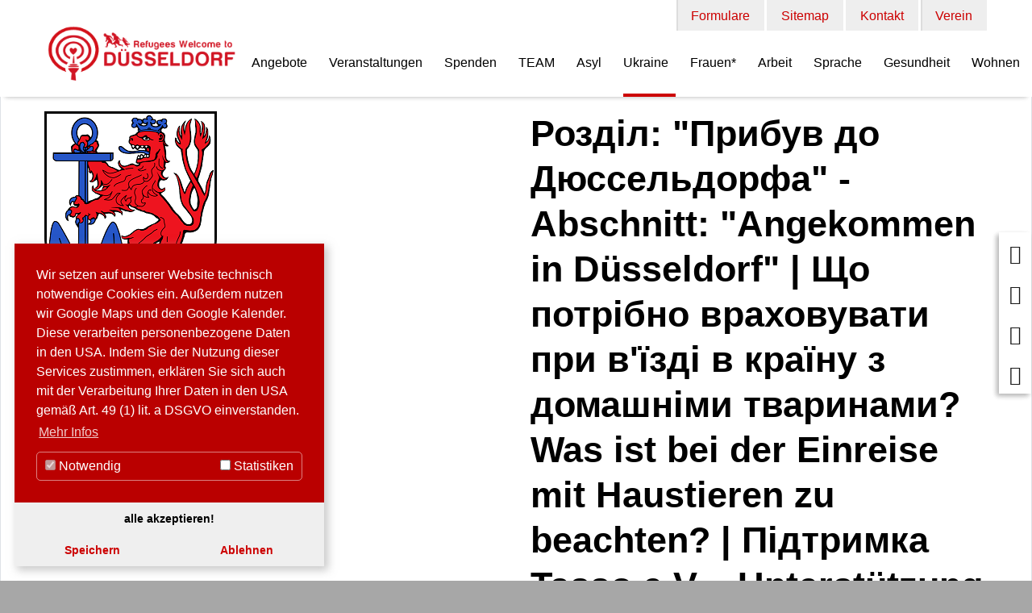

--- FILE ---
content_type: text/html; charset=utf-8
request_url: https://www.fluechtlinge-willkommen-in-duesseldorf.de/ukraine/was-ist-bei-einreise-mit-haustieren-zu-beachten-shcho-potribno-vrakhovuvati-pri-vjizdi-v-krajinu-z-domashnimi-tvarinami/
body_size: 20692
content:
<!DOCTYPE html>
<html lang="de" dir="ltr" class="no-js">
<head>
    <meta charset="utf-8">
    <!--
    Integration and development by Zellwerk GmbH & Co. KG | Düsseldorf/Germany - https://www.zellwerk.com.
    This website is powered by TYPO3 - inspiring people to share!
    TYPO3 is a free open source Content Management Framework initially created by Kasper Skaarhoj and licensed under GNU/GPL.
    TYPO3 is copyright 1998-2019 of Kasper Skaarhoj. Extensions are copyright of their respective owners.
    Information and contribution at https://typo3.org/
    -->
    <meta name="generator" content="TYPO3 CMS">
    <!-- This site is optimized with Yoast SEO plugin -->
    <link rel="canonical" href="https://www.fluechtlinge-willkommen-in-duesseldorf.de/ukraine/was-ist-bei-einreise-mit-haustieren-zu-beachten-shcho-potribno-vrakhovuvati-pri-vjizdi-v-krajinu-z-domashnimi-tvarinami/" />
    <title>Was ist bei Einreise mit Haustieren zu beachten? Що потрібно враховувати при в'їзді в країну з домашніми тваринами?</title>
    <meta name="robots" content="index,follow" />
    <meta property="og:type" content="website" />
    <meta property="og:title" content="Was ist bei Einreise mit Haustieren zu beachten? Що потрібно враховувати при в'їзді в країну з домашніми тваринами?" />
    <meta property="og:image" content="https://www.fluechtlinge-willkommen-in-duesseldorf.de/fileadmin/public/_processed_/9/4/csm_fwid_logo.social-media_HOCH.600_DC3545_R220G53B69_090923_01_8883bb6296.png" />
    <meta name="twitter:card" content="summary" />
    <meta name="twitter:title" content="Was ist bei Einreise mit Haustieren zu beachten? Що потрібно враховувати при в'їзді в країну з домашніми тваринами?" />
    <meta name="twitter:image" content="https://www.fluechtlinge-willkommen-in-duesseldorf.de/fileadmin/public/_processed_/0/3/csm_fwid_logo.social-media_HOCH.600_DC3545_R220G53B69_090923_d3d50f23ba.png" />
    <!-- / Yoast SEO plugin. -->
    <link rel="stylesheet" type="text/css" href="/typo3temp/assets/compressed/merged-dfceab11fff707706b8e87be837d67e3-98d97420cb2eb500e44a5f8f610ae2a8.1718808449.css" media="all">
    <link rel="stylesheet" type="text/css" href="/typo3temp/assets/compressed/merged-65ef990cea90cac9d454f7db29e1213e-6e3ccad96dbff2e85f38cbade98d8774.1741277858.css" media="all">
    <script src="/typo3temp/assets/compressed/merged-106954713870935c23903b3db1037c7a-2a9ce5a99f1e4cac17971ca27a4a5108.1718808449.js" type="text/javascript"></script>
    <script data-ignore="1" data-cookieconsent="statistics" type="text/plain"></script>
    <meta http-equiv="X-UA-Compatible" content="IE=edge" />
    <meta name="viewport" content="minimal-ui, initial-scale=1.0, maximum-scale=1.0, minimum-scale=1.0, width=device-width, user-scalable=no" />
    <meta name="HandheldFriendly" content="true" />
    <meta name="apple-mobile-web-app-title" content="Flüchtlinge willkommen in Düsseldorf" />
    <meta name="apple-mobile-web-app-capable" content="yes" />
    <meta name="apple-mobile-web-app-status-bar-style" content="black" />
    <meta name="msapplication-navbutton-color" content="#ffffff" />
    <meta name="msapplication-TileImage" content="https://www.fluechtlinge-willkommen-in-duesseldorf.de/favicons/ms-icon-144x144.png" />
    <meta name="msapplication-config" content="https://www.fluechtlinge-willkommen-in-duesseldorf.de/browserconfig.xml" />
    <meta name="format-detection" content="telephone=no" />
    <meta name="application-name" content="Flüchtlinge willkommen in Düsseldorf" />
    <meta http-equiv="imagetoolbar" content="no" />
    <link rel="apple-touch-icon" sizes="57x57" href="https://www.fluechtlinge-willkommen-in-duesseldorf.de/favicons/apple-icon-57x57.png" />
    <link rel="apple-touch-icon" sizes="60x60" href="https://www.fluechtlinge-willkommen-in-duesseldorf.de/favicons/apple-icon-60x60.png" />
    <link rel="apple-touch-icon" sizes="72x72" href="https://www.fluechtlinge-willkommen-in-duesseldorf.de/favicons/apple-icon-72x72.png" />
    <link rel="apple-touch-icon" sizes="76x76" href="https://www.fluechtlinge-willkommen-in-duesseldorf.de/favicons/apple-icon-76x76.png" />
    <link rel="apple-touch-icon" sizes="114x114" href="https://www.fluechtlinge-willkommen-in-duesseldorf.de/favicons/apple-icon-114x114.png" />
    <link rel="apple-touch-icon" sizes="120x120" href="https://www.fluechtlinge-willkommen-in-duesseldorf.de/favicons/apple-icon-120x120.png" />
    <link rel="apple-touch-icon" sizes="144x144" href="https://www.fluechtlinge-willkommen-in-duesseldorf.de/favicons/apple-icon-144x144.png" />
    <link rel="apple-touch-icon" sizes="152x152" href="https://www.fluechtlinge-willkommen-in-duesseldorf.de/favicons/apple-icon-152x152.png" />
    <link rel="apple-touch-icon" sizes="180x180" href="https://www.fluechtlinge-willkommen-in-duesseldorf.de/favicons/apple-icon-180x180.png" />
    <link rel="apple-touch-icon-precomposed" sizes="180x180" href="https://www.fluechtlinge-willkommen-in-duesseldorf.de/favicons/apple-icon-180x180.png">
    <link rel="icon" type="image/png" sizes="192x192"  href="https://www.fluechtlinge-willkommen-in-duesseldorf.de/favicons/android-icon-192x192.png" />
    <link rel="icon" type="image/png" sizes="32x32" href="https://www.fluechtlinge-willkommen-in-duesseldorf.de/favicons/favicon-32x32.png" />
    <link rel="icon" type="image/png" sizes="96x96" href="https://www.fluechtlinge-willkommen-in-duesseldorf.de/favicons/favicon-96x96.png" />
    <link rel="icon" type="image/png" sizes="16x16" href="https://www.fluechtlinge-willkommen-in-duesseldorf.de/favicons/favicon-16x16.png" />
    <link rel="manifest" href="https://www.fluechtlinge-willkommen-in-duesseldorf.de/manifest.json" />
    <link rel="shortcut icon" href="/favicon.ico" type="image/x-icon; charset=binary" />
    <link rel="alternate" type="application/rss+xml" title="The newest feeds from all categories" href="https://www.fluechtlinge-willkommen-in-duesseldorf.de/feed.rss" />
    <style>
    .buehne .carousel-inner > .item { height:220px; }@media (min-width: 576px) { .buehne .carousel-inner > .item { height:280px; } }@media (min-width: 768px) { .buehne .carousel-inner > .item { height:340px; } }@media (min-width: 992px) { .buehne .carousel-inner > .item { height:400px; } }@media (min-width: 1200px) { .buehne .carousel-inner > .item { height:480px; } }
    </style>
</head>
<body id="p549" class="tpl-">
    <div class="container-hd">
        <header class="fixed-top" id="pagenavheader">
            <nav class="meta-head navbar-expand-xl navbar-light noborder">
            <div class="container">
                <div class="collapse navbar-collapse">
                    <ul class="meta">
                        <li class="meta nav-item sub dropdown md-hover">
                        <a href="/formulare/" class="nav-link dd-toggle" id="mn-321" data-toggle="dropdown" aria-expanded="false" aria-haspopup="true">Formulare</a>
                        <ul class="dropdown-menu dropdown-menu-right" aria-labelledby="mn-321">
                            <li class="dropdown-item ">
                            <a title="ALG und ALG II (SGB II, Sozialgeld)" href="/formulare/alg-und-alg-ii-sgb-ii-sozialgeld/">ALG und ALG II (SGB II, Sozialgeld)</a>
                            </li>
                            <li class="dropdown-item ">
                            <a title="Asylverfahren" href="/formulare/asylverfahren/">Asylverfahren</a>
                            </li>
                            <li class="dropdown-item ">
                            <a title="Ausländerbehörde" href="/formulare/auslaenderbehoerde/">Ausländerbehörde</a>
                            </li>
                            <li class="dropdown-item ">
                            <a title="BAföG-Formulare" href="/formulare/bafoeg-formulare/">BAföG-Formulare</a>
                            </li>
                            <li class="dropdown-item ">
                            <a title="Beratungshilfe (Amtsgericht)" href="/formulare/beratungshilfe-amtsgericht/">Beratungshilfe (Amtsgericht)</a>
                            </li>
                            <li class="dropdown-item ">
                            <a title="Bildung und Teilhabe" href="/formulare/bildung-und-teilhabe/">Bildung und Teilhabe</a>
                            </li>
                            <li class="dropdown-item ">
                            <a title="Einbürgerung" href="/formulare/einbuergerung/">Einbürgerung</a>
                            </li>
                            <li class="dropdown-item ">
                            <a title="Elterngeld" href="/formulare/elterngeld/">Elterngeld</a>
                            </li>
                            <li class="dropdown-item ">
                            <a title="Familiennachzug" href="/formulare/familiennachzug/">Familiennachzug</a>
                            </li>
                            <li class="dropdown-item ">
                            <a title="Familienleistungen" href="/formulare/familienleistungen/">Familienleistungen</a>
                            </li>
                            <li class="dropdown-item ">
                            <a title="Gesundheit" href="/formulare/gesundheit/">Gesundheit</a>
                            </li>
                            <li class="dropdown-item ">
                            <a title="Kindergeld und Unterhaltsvorschuss" href="/formulare/kindergeld-und-unterhaltsvorschuss/">Kindergeld und Unterhaltsvorschuss</a>
                            </li>
                            <li class="dropdown-item ">
                            <a title="Kita-Navigator - Kitaplatz finden" href="/formulare/kita-navigator-kitaplatz-finden/">Kita-Navigator - Kitaplatz finden</a>
                            </li>
                            <li class="dropdown-item ">
                            <a title="Mustertexte gegen Gebührenbescheid Unterkunftkosten bis 11/22" href="/formulare/mustertexte-gegen-gebuehrenbescheid-unterkunftkosten-bis-1122/">Mustertexte gegen Gebührenbescheid Unterkunftkosten bis 11/22</a>
                            </li>
                            <li class="dropdown-item ">
                            <a title="Rundfunkbeitrag (Befreiung, Ermäßigung)" href="/formulare/rundfunkbeitrag-befreiung-ermaessigung/">Rundfunkbeitrag (Befreiung, Ermäßigung)</a>
                            </li>
                            <li class="dropdown-item ">
                            <a title="Wohnen (WBS u.a.)" href="/formulare/wohnen-wbs-ua/">Wohnen (WBS u.a.)</a>
                            </li>
                        </ul>
                        </li>
                        <li class="meta nav-item sub  md-hover">
                        <a href="/sitemap/" class="nav-link" id="mn-67">Sitemap</a>
                        </li>
                        <li class="meta nav-item sub  md-hover">
                        <a href="/kontakt/" class="nav-link" id="mn-25">Kontakt</a>
                        </li>
                        <li class="meta nav-item sub dropdown md-hover">
                        <a href="/verein/" class="nav-link dd-toggle" id="mn-127" data-toggle="dropdown" aria-expanded="false" aria-haspopup="true">Verein</a>
                        <ul class="dropdown-menu dropdown-menu-right" aria-labelledby="mn-127">
                            <li class="dropdown-item ">
                            <a title="08.11.25: STADTBILD-Rundgang Oberbilk (mit Fotos)" href="/verein/081125-stadtbild-rundgang-oberbilk-mit-fotos/">08.11.25: STADTBILD-Rundgang Oberbilk (mit Fotos)</a>
                            </li>
                            <li class="dropdown-item ">
                            <a title="Wer wir sind &amp; was wir tun" href="/verein/wer-wir-sind-was-wir-tun/">Wer wir sind & was wir tun</a>
                            </li>
                            <li class="dropdown-item ">
                            <a title="Unsere Unterstützer" href="/verein/unsere-unterstuetzer/">Unsere Unterstützer</a>
                            </li>
                            <li class="dropdown-item ">
                            <a title="Wie kann ich mitmachen?" href="/verein/wie-kann-ich-mitmachen/">Wie kann ich mitmachen?</a>
                            </li>
                            <li class="dropdown-item ">
                            <a title="10 Jahre FwiD: Die Feier" href="/verein/10-jahre-fwid-die-feier/">10 Jahre FwiD: Die Feier</a>
                            </li>
                            <li class="dropdown-item ">
                            <a title="19.08.25: Veronika Area im Interview mit rtl-Aktuell bei n-tv" href="/verein/190825-veronika-area-im-interview-mit-rtl-aktuell-bei-n-tv/">19.08.25: Veronika Area im Interview mit rtl-Aktuell bei n-tv</a>
                            </li>
                            <li class="dropdown-item ">
                            <a title="02.04.25: Verdienstorden NRW an Hildegard Düsing-Krems" href="/verein/020425-verdienstorden-nrw-an-hildegard-duesing-krems/">02.04.25: Verdienstorden NRW an Hildegard Düsing-Krems</a>
                            </li>
                            <li class="dropdown-item ">
                            <a title="17.07.24: MdB Thomas Jarzombek (CDU) zu Besuch" href="/verein/170724-mdb-thomas-jarzombek-cdu-zu-besuch/">17.07.24: MdB Thomas Jarzombek (CDU) zu Besuch</a>
                            </li>
                            <li class="dropdown-item ">
                            <a title="11.01.24: MdL-Grüne zu Besuch" href="/verein/110124-mdl-gruene-zu-besuch/">11.01.24: MdL-Grüne zu Besuch</a>
                            </li>
                            <li class="dropdown-item ">
                            <a title="01.09.23: Chef des Ausländeramtes zu Besuch" href="/verein/010923-chef-des-auslaenderamtes-zu-besuch/">01.09.23: Chef des Ausländeramtes zu Besuch</a>
                            </li>
                            <li class="dropdown-item ">
                            <a title="Khudeda, Sidan: Der Junge mit dem roten Hemd - Lebensgeschichte eines jungen jesidischen Geflüchteten" href="/verein/khudeda-sidan-der-junge-mit-dem-roten-hemd-lebensgeschichte-eines-jungen-jesidischen-gefluechteten/">Khudeda, Sidan: Der Junge mit dem roten Hemd - Lebensgeschichte eines jungen jesidischen Geflüchteten</a>
                            </li>
                            <li class="dropdown-item ">
                            <a title="BRANDMAUER-Demo mit FOTOS: SA, 15.02., 12:00 Uhr, DGB-Haus" href="/verein/brandmauer-demo-mit-fotos-sa-1502-1200-uhr-dgb-haus/">BRANDMAUER-Demo mit FOTOS: SA, 15.02., 12:00 Uhr, DGB-Haus</a>
                            </li>
                            <li class="dropdown-item ">
                            <a title="Demo: Merz stoppen! SO, 09.02.25, 15:00, Schadowplatz" href="/verein/demo-merz-stoppen-so-090225-1500-schadowplatz/">Demo: Merz stoppen! SO, 09.02.25, 15:00, Schadowplatz</a>
                            </li>
                            <li class="dropdown-item ">
                            <a title="Erklärung KOMM-AN-Mittelstreichung" href="/verein/erklaerung-komm-an-mittelstreichung/">Erklärung KOMM-AN-Mittelstreichung</a>
                            </li>
                            <li class="dropdown-item ">
                            <a title="Eure Anti-AfD-Plakate: 90-mal Vielfalt statt Einfalt" href="/verein/eure-anti-afd-plakate-90-mal-vielfalt-statt-einfalt/">Eure Anti-AfD-Plakate: 90-mal Vielfalt statt Einfalt</a>
                            </li>
                            <li class="dropdown-item ">
                            <a title="OB-Besuch Dr. Keller (CDU) bei FwiD" href="/verein/ob-besuch-dr-keller-cdu-bei-fwid/">OB-Besuch Dr. Keller (CDU) bei FwiD</a>
                            </li>
                            <li class="dropdown-item ">
                            <a title="Aushänge DIN A4" href="/verein/aushaenge-din-a4/">Aushänge DIN A4</a>
                            </li>
                            <li class="dropdown-item ">
                            <a title="Sharepics (A-Z)" href="/verein/sharepics-a-z/">Sharepics (A-Z)</a>
                            </li>
                            <li class="dropdown-item ">
                            <a title="Grußwort OB Dr. Keller an WP03" href="/verein/grusswort-ob-dr-keller-an-wp03/">Grußwort OB Dr. Keller an WP03</a>
                            </li>
                            <li class="dropdown-item ">
                            <a title="Die Grünen zu Besuch am 31.01.2022" href="/verein/die-gruenen-zu-besuch-am-31012022/">Die Grünen zu Besuch am 31.01.2022</a>
                            </li>
                            <li class="dropdown-item ">
                            <a title="Neue MdB Zanda Martens (SPD) zu Gast" href="/verein/neue-mdb-zanda-martens-spd-zu-gast/">Neue MdB Zanda Martens (SPD) zu Gast</a>
                            </li>
                            <li class="dropdown-item ">
                            <a title="Veraltete INFO melden!" href="/verein/veraltete-info-melden/">Veraltete INFO melden!</a>
                            </li>
                            <li class="dropdown-item ">
                            <a title="&quot;Danke, Frau Merkel!&quot;" href="/verein/danke-frau-merkel/">"Danke, Frau Merkel!"</a>
                            </li>
                            <li class="dropdown-item ">
                            <a title="Integrationsminister Dr. Stamp (FDP) bei FwiD" href="/verein/integrationsminister-dr-stamp-fdp-bei-fwid/">Integrationsminister Dr. Stamp (FDP) bei FwiD</a>
                            </li>
                            <li class="dropdown-item ">
                            <a title="Düsseldorfer Friedenspreis 2017" href="/verein/duesseldorfer-friedenspreis-2017/">Düsseldorfer Friedenspreis 2017</a>
                            </li>
                        </ul>
                        </li>
                    </ul>
                </div>
            </div>
            </nav>
            <nav class="navbar navbar-expand-xl navbar-light noborder">
            <div class="container">
                <div class="navbar-header navbar-header-main">
                    <a href="/" title="Zur Startseite" class="navbar-brand navbar-brand-image" rel="home">
                    <img title="Zur Startseite" alt="Logo: Zur Startseite" class="corp-logo-mb d-sm-none" src="/fileadmin/public/Redaktion/Bilder/Logos/logo_fwid.png" height="57" width="200" />
                    <img alt="Logo: Zur Startseite" class="corp-logo d-none d-sm-block" src="/fileadmin/public/Redaktion/Bilder/Logos/logo_fwid.png" height="86" width="300" />
                    </a>
                    <button class="navbar-toggler collapsed" type="button" data-toggle="collapse" data-target="#navbarCollapse" aria-controls="navbarCollapse" aria-expanded="false" aria-label="Toggle navigation">
                    <i class="far fa-bars"></i>
                    <i class="fal fa-times"></i>
                    </button>
                </div>
                <div class="collapse navbar-collapse" id="navbarCollapse">
                    <div class="shadow-mobi"></div>
                    <ul class="navbar-nav navbar-l ml-auto" id="navbar-main">
                        <li class="nav-item sub  dropdown md-hover ">
                        <a aria-expanded="false" aria-haspopup="true" class="dd-toggle" data-toggle="dropdown" href="#" id="mn-151" role="button">
                        <i class="fal fa-angle-down"></i>
                        <i class="fal fa-angle-up"></i>
                        </a>
                        <a aria-haspopup="true" aria-expanded="false" class="nav-link" title="Angebote" href="/angebote/">Angebote</a>
                        <ul class="dropdown-menu dropdown-menu-left" aria-labelledby="mm-151">
                            <li class="dropdown-item ">
                            <a title="OFFENE BERATUNG DI + DO" href="/angebote/offene-beratung-di-do/">OFFENE BERATUNG DI + DO</a>
                            </li>
                            <li class="dropdown-item ">
                            <a title="Beratung Asyl- und Aufenthaltsrecht" href="/angebote/beratung-asyl-und-aufenthaltsrecht/">Beratung Asyl- und Aufenthaltsrecht</a>
                            </li>
                            <li class="dropdown-item ">
                            <a title="Beratung für Ukrainer:innen" href="/angebote/beratung-fuer-ukrainerinnen/">Beratung für Ukrainer:innen</a>
                            </li>
                            <li class="dropdown-item ">
                            <a title="Beratung zur Einbürgerung" href="/angebote/beratung-zur-einbuergerung/">Beratung zur Einbürgerung</a>
                            </li>
                            <li class="dropdown-item ">
                            <a title="Beratung zu Lebenslauf und Bewerbung" href="/angebote/beratung-zu-lebenslauf-und-bewerbung/">Beratung zu Lebenslauf und Bewerbung</a>
                            </li>
                            <li class="dropdown-item ">
                            <a title="Beratung zur Zeugnisanerkennung" href="/angebote/beratung-zur-zeugnisanerkennung/">Beratung zur Zeugnisanerkennung</a>
                            </li>
                            <li class="dropdown-item ">
                            <a title="Coaching alleinerziehende Mütter Ukraine" href="/angebote/coaching-alleinerziehende-muetter-ukraine/">Coaching alleinerziehende Mütter Ukraine</a>
                            </li>
                            <li class="dropdown-item ">
                            <a title="Digitale Hilfe für Senior:innen 50+" href="/angebote/digitale-hilfe-fuer-seniorinnen-50/">Digitale Hilfe für Senior:innen 50+</a>
                            </li>
                            <li class="dropdown-item ">
                            <a title="Internationaler CoWorking Space" href="/angebote/internationaler-coworking-space/">Internationaler CoWorking Space</a>
                            </li>
                            <li class="dropdown-item ">
                            <a title="Internationales Frauen-Café" href="/angebote/internationales-frauen-cafe/">Internationales Frauen-Café</a>
                            </li>
                            <li class="dropdown-item ">
                            <a title="Internationales JUGEND-Café" href="/angebote/internationales-jugend-cafe/">Internationales JUGEND-Café</a>
                            </li>
                            <li class="dropdown-item ">
                            <a title="Internationales Männer-Café" href="/angebote/internationales-maenner-cafe/">Internationales Männer-Café</a>
                            </li>
                            <li class="dropdown-item ">
                            <a title="LGBTQIA+" href="/angebote/lgbtqia/">LGBTQIA+</a>
                            </li>
                            <li class="dropdown-item ">
                            <a title="Sprach-Cafés" href="/angebote/sprach-cafes/">Sprach-Cafés</a>
                            </li>
                            <li class="dropdown-item ">
                            <a title="Літературне кафе для людей поважного віку" href="/angebote/literaturne-kafe-dlja-ljudei-povazhnogo-viku/">Літературне кафе для людей поважного віку</a>
                            </li>
                            <li class="dropdown-item ">
                            <a title="DFL: Projektdokumentation Deutsche Fernsehlotterie" href="/angebote/dfl-projektdokumentation-deutsche-fernsehlotterie/">DFL: Projektdokumentation Deutsche Fernsehlotterie</a>
                            </li>
                            <li class="dropdown-item sub">
                            <a class="sub" title="PCL: Projektdokumentation Deutsche Postcode Lotterie" href="/angebote/pcl-projektdokumentation-deutsche-postcode-lotterie/">PCL: Projektdokumentation Deutsche Postcode Lotterie</a>
                            </li>
                            <li class="dropdown-item ">
                            <a title="NHD: Projektdokumentation Neue Heimat im Dialog" href="/angebote/nhd-projektdokumentation-neue-heimat-im-dialog/">NHD: Projektdokumentation Neue Heimat im Dialog</a>
                            </li>
                            <li class="dropdown-item ">
                            <a title="Unsere psychosozialen Angebote &quot;Ukraine&quot;" href="/angebote/unsere-psychosozialen-angebote-ukraine/">Unsere psychosozialen Angebote &quot;Ukraine&quot;</a>
                            </li>
                            <li class="dropdown-item ">
                            <a title="Психосоціальні послуги &quot;Україна&quot;" href="/angebote/psikhosocialni-poslugi-ukrajina/">Психосоціальні послуги &quot;Україна&quot;</a>
                            </li>
                            <li class="dropdown-item sub">
                            <a class="sub" title="Unsere psychosoziale Einzelberatung" href="/angebote/unsere-psychosoziale-einzelberatung/">Unsere psychosoziale Einzelberatung</a>
                            </li>
                            <li class="dropdown-item ">
                            <a title="Lebensmittelausgabe für bedürftige Menschen" href="/angebote/lebensmittelausgabe-fuer-beduerftige-menschen/">Lebensmittelausgabe für bedürftige Menschen</a>
                            </li>
                            <li class="dropdown-item ">
                            <a title="Wegweiser für psychologische Angebote in Düsseldorf" href="/angebote/wegweiser-fuer-psychologische-angebote-in-duesseldorf/">Wegweiser für psychologische Angebote in Düsseldorf</a>
                            </li>
                            <li class="dropdown-item sub">
                            <a class="sub" title="Wegweiser für NEU ANGEKOMMENE Flüchtlinge" href="/angebote/wegweiser-fuer-neu-angekommene-fluechtlinge/">Wegweiser für NEU ANGEKOMMENE Flüchtlinge</a>
                            </li>
                            <li class="dropdown-item ">
                            <a title="Adresslisten mehrsprachiger Psycholog:innen, Psychotherapeuth:innen u.a." href="/angebote/adresslisten-mehrsprachiger-psychologinnen-psychotherapeuthinnen-ua/">Adresslisten mehrsprachiger Psycholog:innen, Psychotherapeuth:innen u.a.</a>
                            </li>
                            <li class="dropdown-item ">
                            <a title="Fortbildungen | Schulungen u.a." href="/angebote/fortbildungen-schulungen-ua/">Fortbildungen | Schulungen u.a.</a>
                            </li>
                            <li class="dropdown-item ">
                            <a title="First steps in Germany" href="/angebote/first-steps-in-germany/">First steps in Germany</a>
                            </li>
                            <li class="dropdown-item ">
                            <a title="Unsere Hilfsprojekte (Aktion MENSCH)" href="/angebote/unsere-hilfsprojekte-aktion-mensch/">Unsere Hilfsprojekte (Aktion MENSCH)</a>
                            </li>
                            <li class="dropdown-item ">
                            <a title="Alltagsrassismus Videos" href="/angebote/alltagsrassismus-videos/">Alltagsrassismus Videos</a>
                            </li>
                            <li class="dropdown-item ">
                            <a title="Azubi-Café (U15-30)" href="/angebote/azubi-cafe-u15-30/">Azubi-Café (U15-30)</a>
                            </li>
                            <li class="dropdown-item ">
                            <a title="Alle Beratungsstellen in Düsseldorf" href="/angebote/alle-beratungsstellen-in-duesseldorf/">Alle Beratungsstellen in Düsseldorf</a>
                            </li>
                            <li class="dropdown-item ">
                            <a title="Projekt Digitale Integration" href="/angebote/projekt-digitale-integration/">Projekt Digitale Integration</a>
                            </li>
                            <li class="dropdown-item ">
                            <a title="Handarbeitscafés in Unterkünften" href="/angebote/handarbeitscafes-in-unterkuenften/">Handarbeitscafés in Unterkünften</a>
                            </li>
                            <li class="dropdown-item ">
                            <a title="Länderabend" href="/angebote/laenderabend/">Länderabend</a>
                            </li>
                            <li class="dropdown-item ">
                            <a title="Migrantenvereine" href="/angebote/migrantenvereine/">Migrantenvereine</a>
                            </li>
                            <li class="dropdown-item ">
                            <a title="Verbraucherberatung" href="/angebote/verbraucherberatung/">Verbraucherberatung</a>
                            </li>
                            <li class="dropdown-item ">
                            <a title="Verbraucherschutz-Videos" href="/angebote/verbraucherschutz-videos/">Verbraucherschutz-Videos</a>
                            </li>
                        </ul>
                        </li>
                        <li class="nav-item sub dropdown md-hover ">
                        <a aria-expanded="false" aria-haspopup="true" class="dd-toggle" data-toggle="dropdown" href="#" id="mn-757" role="button">
                        <i class="fal fa-angle-down"></i>
                        <i class="fal fa-angle-up"></i>
                        </a>
                        <a aria-haspopup="true" aria-expanded="false" class="nav-link" title="Veranstaltungen" href="/veranstaltungen/">Veranstaltungen</a>
                        <ul class="dropdown-menu dropdown-menu-left" aria-labelledby="mm-757">
                            <li class="dropdown-item ">
                            <a title="Lesungen" href="/veranstaltungen/lesungen/">Lesungen</a>
                            </li>
                            <li class="dropdown-item ">
                            <a title="Kalender für Düsseldorfer Veranstaltungen" href="/veranstaltungen/kalender-fuer-duesseldorfer-veranstaltungen/">Kalender für Düsseldorfer Veranstaltungen</a>
                            </li>
                        </ul>
                        </li>
                        <li class="nav-item sub dropdown md-hover ">
                        <a aria-expanded="false" aria-haspopup="true" class="dd-toggle" data-toggle="dropdown" href="#" id="mn-189" role="button">
                        <i class="fal fa-angle-down"></i>
                        <i class="fal fa-angle-up"></i>
                        </a>
                        <a aria-haspopup="true" aria-expanded="false" class="nav-link" title="Spenden" href="/spenden/">Spenden</a>
                        <ul class="dropdown-menu dropdown-menu-left" aria-labelledby="mm-189">
                            <li class="dropdown-item ">
                            <a title="Geldspenden" href="/spenden/geldspenden/">Geldspenden</a>
                            </li>
                            <li class="dropdown-item ">
                            <a title="Sachspenden" href="/spenden/sachspenden/">Sachspenden</a>
                            </li>
                            <li class="dropdown-item ">
                            <a title="Andauernd gesucht: Laptops" href="/spenden/andauernd-gesucht-laptops/">Andauernd gesucht: Laptops</a>
                            </li>
                            <li class="dropdown-item ">
                            <a title="Bilder #Hilfedieankommt" href="/spenden/bilder-hilfedieankommt/">Bilder #Hilfedieankommt</a>
                            </li>
                            <li class="dropdown-item ">
                            <a title="Spendenerfolge" href="/spenden/spendenerfolge/">Spendenerfolge</a>
                            </li>
                            <li class="dropdown-item ">
                            <a title="Spenden-Aktion Ukraine - Збір коштів для України" href="/spenden/spenden-aktion-ukraine-zbir-koshtiv-dlja-ukrajini/">Spenden-Aktion Ukraine - Збір коштів для України</a>
                            </li>
                            <li class="dropdown-item ">
                            <a title="Spenden-Aktion Calais" href="/spenden/spenden-aktion-calais/">Spenden-Aktion Calais</a>
                            </li>
                            <li class="dropdown-item ">
                            <a title="Patenschaftsnetzwerk Afghanische Ortskräfte" href="/spenden/patenschaftsnetzwerk-afghanische-ortskraefte/">Patenschaftsnetzwerk Afghanische Ortskräfte</a>
                            </li>
                            <li class="dropdown-item ">
                            <a title="Christians Video-Tagebuch Calais" href="/spenden/christians-video-tagebuch-calais/">Christians Video-Tagebuch Calais</a>
                            </li>
                            <li class="dropdown-item ">
                            <a title="EUROPA-VIDEO + SOLI CD" href="/spenden/europa-video-soli-cd/">EUROPA-VIDEO + SOLI CD</a>
                            </li>
                        </ul>
                        </li>
                        <li class="nav-item   ">
                        <a class="nav-link" id="mn-756" title="TEAM" href="/team/">TEAM</a>
                        </li>
                        <li class="nav-item sub dropdown md-hover ">
                        <a aria-expanded="false" aria-haspopup="true" class="dd-toggle" data-toggle="dropdown" href="#" id="mn-408" role="button">
                        <i class="fal fa-angle-down"></i>
                        <i class="fal fa-angle-up"></i>
                        </a>
                        <a aria-haspopup="true" aria-expanded="false" class="nav-link" title="Asyl" href="/asyl/">Asyl</a>
                        <ul class="dropdown-menu dropdown-menu-right" aria-labelledby="mm-408">
                            <li class="dropdown-item ">
                            <a title="Checklisten: Erwerb deutsche Staatsangehörigkeit | Unbefristete Aufenthaltstitel" href="/asyl/checklisten-erwerb-deutsche-staatsangehoerigkeit-unbefristete-aufenthaltstitel/">Checklisten: Erwerb deutsche Staatsangehörigkeit | Unbefristete Aufenthaltstitel</a>
                            </li>
                            <li class="dropdown-item ">
                            <a title="19.10.25: DRK-Fachinfo Familiennachzug und Musterantrag Härtefallanzeige" href="/asyl/191025-drk-fachinfo-familiennachzug-und-musterantrag-haertefallanzeige/">19.10.25: DRK-Fachinfo Familiennachzug und Musterantrag Härtefallanzeige</a>
                            </li>
                            <li class="dropdown-item ">
                            <a title="23.07.25: Aussetzung Familiennachzug subsidiär Schutzberechtigter" href="/asyl/230725-aussetzung-familiennachzug-subsidiaer-schutzberechtigter/">23.07.25: Aussetzung Familiennachzug subsidiär Schutzberechtigter</a>
                            </li>
                            <li class="dropdown-item ">
                            <a title="Persönlicher Kontakt Sozialarbeiter:innen (Case Management im KIM)" href="/asyl/persoenlicher-kontakt-sozialarbeiterinnen-case-management-im-kim/">Persönlicher Kontakt Sozialarbeiter:innen (Case Management im KIM)</a>
                            </li>
                            <li class="dropdown-item sub">
                            <a class="sub" title="Das neue Chancenaufenthaltsrecht" href="/asyl/das-neue-chancenaufenthaltsrecht/">Das neue Chancenaufenthaltsrecht</a>
                            </li>
                            <li class="dropdown-item ">
                            <a title="Welcher Aufenthaltstitel die Sicherung des Lebensunterhalts voraussetzt" href="/asyl/welcher-aufenthaltstitel-die-sicherung-des-lebensunterhalts-voraussetzt/">Welcher Aufenthaltstitel die Sicherung des Lebensunterhalts voraussetzt</a>
                            </li>
                            <li class="dropdown-item ">
                            <a title="Zugang zu Grundsicherung, Erwerbstätigkeit, Familienleistungen" href="/asyl/zugang-zu-grundsicherung-erwerbstaetigkeit-familienleistungen/">Zugang zu Grundsicherung, Erwerbstätigkeit, Familienleistungen</a>
                            </li>
                            <li class="dropdown-item ">
                            <a title="Einbürgerung: Quick-CHECK" href="/asyl/einbuergerung-quick-check/">Einbürgerung: Quick-CHECK</a>
                            </li>
                            <li class="dropdown-item ">
                            <a title="#Schutzstatus Syrer:innen: Keine Panik! Hinweise von PRO ASYL" href="/asyl/schutzstatus-syrerinnen-keine-panik-hinweise-von-pro-asyl/">#Schutzstatus Syrer:innen: Keine Panik! Hinweise von PRO ASYL</a>
                            </li>
                            <li class="dropdown-item ">
                            <a title="Schutzstatus für Syrer:innen: Aufenthaltsrecht für Syrer:innen" href="/asyl/schutzstatus-fuer-syrerinnen-aufenthaltsrecht-fuer-syrerinnen/">Schutzstatus für Syrer:innen: Aufenthaltsrecht für Syrer:innen</a>
                            </li>
                            <li class="dropdown-item ">
                            <a title="Abschiebung" href="/asyl/abschiebung/">Abschiebung</a>
                            </li>
                            <li class="dropdown-item ">
                            <a title="Kontakt Auslandsvertretungen (Passbeschaffung und Identitätsklärung)" href="/asyl/kontakt-auslandsvertretungen-passbeschaffung-und-identitaetsklaerung/">Kontakt Auslandsvertretungen (Passbeschaffung und Identitätsklärung)</a>
                            </li>
                            <li class="dropdown-item ">
                            <a title="Zusammensetzung Asylbewerberleistungen" href="/asyl/zusammensetzung-asylbewerberleistungen/">Zusammensetzung Asylbewerberleistungen</a>
                            </li>
                            <li class="dropdown-item ">
                            <a title="Zusammensetzung Bürgergeld/Sozialhilfe" href="/asyl/zusammensetzung-buergergeldsozialhilfe/">Zusammensetzung Bürgergeld/Sozialhilfe</a>
                            </li>
                            <li class="dropdown-item ">
                            <a title="Wichtige Hinweise zur Fiktionsbescheinigung" href="/asyl/wichtige-hinweise-zur-fiktionsbescheinigung/">Wichtige Hinweise zur Fiktionsbescheinigung</a>
                            </li>
                            <li class="dropdown-item ">
                            <a title="Anhörungsverfahren BAMF (Videos mehrsprachig)" href="/asyl/anhoerungsverfahren-bamf-videos-mehrsprachig/">Anhörungsverfahren BAMF (Videos mehrsprachig)</a>
                            </li>
                            <li class="dropdown-item sub">
                            <a class="sub" title="Afghanistan" href="/asyl/afghanistan/">Afghanistan</a>
                            </li>
                            <li class="dropdown-item sub">
                            <a class="sub" title="Asylratgeber von JuraForum" href="/asyl/asylratgeber-von-juraforum/">Asylratgeber von JuraForum</a>
                            </li>
                            <li class="dropdown-item ">
                            <a title="Aufenthaltserlaubnis" href="/asyl/aufenthaltserlaubnis/">Aufenthaltserlaubnis</a>
                            </li>
                            <li class="dropdown-item ">
                            <a title="AufenthaltsWiki" href="/asyl/aufenthaltswiki/">AufenthaltsWiki</a>
                            </li>
                            <li class="dropdown-item ">
                            <a title="Familiennachzug" href="/asyl/familiennachzug/">Familiennachzug</a>
                            </li>
                            <li class="dropdown-item ">
                            <a title="Arbeitshilfe Familiennachzug" href="/asyl/arbeitshilfe-familiennachzug/">Arbeitshilfe Familiennachzug</a>
                            </li>
                            <li class="dropdown-item ">
                            <a title="Hinweise für russische Menschen nach &quot;Teilmobilmachung&quot;" href="/asyl/hinweise-fuer-russische-menschen-nach-teilmobilmachung/">Hinweise für russische Menschen nach &quot;Teilmobilmachung&quot;</a>
                            </li>
                            <li class="dropdown-item ">
                            <a title="Schutzformen des Asylrechts: Wie Flüchtlinge klassifiziert werden" href="/asyl/schutzformen-des-asylrechts-wie-fluechtlinge-klassifiziert-werden/">Schutzformen des Asylrechts: Wie Flüchtlinge klassifiziert werden</a>
                            </li>
                            <li class="dropdown-item ">
                            <a title="Video: Das neue Chancenaufenthaltsrecht" href="/asyl/video-das-neue-chancenaufenthaltsrecht/">Video: Das neue Chancenaufenthaltsrecht</a>
                            </li>
                            <li class="dropdown-item ">
                            <a title="Wichtige Asylrechtshinweise für Iraner:innen" href="/asyl/wichtige-asylrechtshinweise-fuer-iranerinnen/">Wichtige Asylrechtshinweise für Iraner:innen</a>
                            </li>
                        </ul>
                        </li>
                        <li class="nav-item active  ">
                        <a class="nav-link" id="mn-476" title="Ukraine" href="/ukraine/">Ukraine</a>
                        </li>
                        <li class="nav-item sub dropdown md-hover ">
                        <a aria-expanded="false" aria-haspopup="true" class="dd-toggle" data-toggle="dropdown" href="#" id="mn-153" role="button">
                        <i class="fal fa-angle-down"></i>
                        <i class="fal fa-angle-up"></i>
                        </a>
                        <a aria-haspopup="true" aria-expanded="false" class="nav-link" title="Frauen*" href="/frauen/">Frauen*</a>
                        <ul class="dropdown-menu dropdown-menu-right" aria-labelledby="mm-153">
                            <li class="dropdown-item ">
                            <a title="Internationales Frauen*-Café" href="/frauen/internationales-frauen-cafe/">Internationales Frauen*-Café</a>
                            </li>
                            <li class="dropdown-item ">
                            <a title="Frauenhäuser finden" href="/frauen/frauenhaeuser-finden/">Frauenhäuser finden</a>
                            </li>
                            <li class="dropdown-item ">
                            <a title="Gewalt gegen Frauen" href="/frauen/gewalt-gegen-frauen/">Gewalt gegen Frauen</a>
                            </li>
                            <li class="dropdown-item ">
                            <a title="Gegen Früh- und Zwangsverheiratung" href="/frauen/gegen-frueh-und-zwangsverheiratung/">Gegen Früh- und Zwangsverheiratung</a>
                            </li>
                            <li class="dropdown-item ">
                            <a title="Schwangerschaftsberatung" href="/frauen/schwangerschaftsberatung/">Schwangerschaftsberatung</a>
                            </li>
                            <li class="dropdown-item ">
                            <a title="Berufsrückkehrerinnen" href="/frauen/berufsrueckkehrerinnen/">Berufsrückkehrerinnen</a>
                            </li>
                            <li class="dropdown-item ">
                            <a title="Übergangszeit Kita-Grundschule" href="/frauen/uebergangszeit-kita-grundschule/">Übergangszeit Kita-Grundschule</a>
                            </li>
                            <li class="dropdown-item sub">
                            <a class="sub" title="Weibliche Genitalverstümmelung (FGM)" href="/frauen/weibliche-genitalverstuemmelung-fgm/">Weibliche Genitalverstümmelung (FGM)</a>
                            </li>
                            <li class="dropdown-item ">
                            <a title="DEFEND AFGHAN WOMEN'S RIGHTS! اوس - فعل" href="/frauen/defend-afghan-womens-rights-%D8%A7%D9%88%D8%B3-%D9%81%D8%B9%D9%84/">DEFEND AFGHAN WOMEN&#039;S RIGHTS! اوس - فعل</a>
                            </li>
                            <li class="dropdown-item ">
                            <a title="Sommerprogramm 2022" href="/frauen/sommerprogramm-2022/">Sommerprogramm 2022</a>
                            </li>
                        </ul>
                        </li>
                        <li class="nav-item sub dropdown md-hover ">
                        <a aria-expanded="false" aria-haspopup="true" class="dd-toggle" data-toggle="dropdown" href="#" id="mn-125" role="button">
                        <i class="fal fa-angle-down"></i>
                        <i class="fal fa-angle-up"></i>
                        </a>
                        <a aria-haspopup="true" aria-expanded="false" class="nav-link" title="Arbeit" href="/arbeit/">Arbeit</a>
                        <ul class="dropdown-menu dropdown-menu-right" aria-labelledby="mm-125">
                            <li class="dropdown-item ">
                            <a title="Berufliche Aus- und Weiterbildung" href="/arbeit/berufliche-aus-und-weiterbildung/">Berufliche Aus- und Weiterbildung</a>
                            </li>
                            <li class="dropdown-item ">
                            <a title="Tabellenansicht: &quot;Spurwechsel&quot; in andere Aufenthaltstitel" href="/arbeit/tabellenansicht-spurwechsel-in-andere-aufenthaltstitel/">Tabellenansicht: &quot;Spurwechsel&quot; in andere Aufenthaltstitel</a>
                            </li>
                            <li class="dropdown-item sub">
                            <a class="sub" title="Fachkräfteeinwanderungsgesetz 2.0" href="/arbeit/fachkraefteeinwanderungsgesetz-20/">Fachkräfteeinwanderungsgesetz 2.0</a>
                            </li>
                            <li class="dropdown-item ">
                            <a title="Praktikum buchen" href="/arbeit/praktikum-buchen/">Praktikum buchen</a>
                            </li>
                            <li class="dropdown-item ">
                            <a title="Ausländerbehörde (AMI)" href="/arbeit/auslaenderbehoerde-ami/">Ausländerbehörde (AMI)</a>
                            </li>
                            <li class="dropdown-item ">
                            <a title="Arbeiten in Düsseldorf" href="/arbeit/arbeiten-in-duesseldorf/">Arbeiten in Düsseldorf</a>
                            </li>
                            <li class="dropdown-item ">
                            <a title="Berufliche Integration arbeitsloser Migrant*innen" href="/arbeit/berufliche-integration-arbeitsloser-migrantinnen/">Berufliche Integration arbeitsloser Migrant*innen</a>
                            </li>
                            <li class="dropdown-item ">
                            <a title="Einstieg in den Pflegeberuf" href="/arbeit/einstieg-in-den-pflegeberuf/">Einstieg in den Pflegeberuf</a>
                            </li>
                            <li class="dropdown-item ">
                            <a title="Berufliche Integrationsprojekte" href="/arbeit/berufliche-integrationsprojekte/">Berufliche Integrationsprojekte</a>
                            </li>
                            <li class="dropdown-item sub">
                            <a class="sub" title="Leitfaden berufliche Integration:" href="/arbeit/leitfaden-berufliche-integration/">Leitfaden berufliche Integration:</a>
                            </li>
                            <li class="dropdown-item ">
                            <a title="Fortbildung Sprach- und Integrationsmittler*in" href="/arbeit/fortbildung-sprach-und-integrationsmittlerin/">Fortbildung Sprach- und Integrationsmittler*in</a>
                            </li>
                            <li class="dropdown-item ">
                            <a title="Wie ein guter Lebenslauf heute aussehen sollte" href="/arbeit/wie-ein-guter-lebenslauf-heute-aussehen-sollte/">Wie ein guter Lebenslauf heute aussehen sollte</a>
                            </li>
                            <li class="dropdown-item ">
                            <a title="Beratung zu Beruf &amp; Ausbildung" href="/arbeit/beratung-zu-beruf-ausbildung/">Beratung zu Beruf &amp; Ausbildung</a>
                            </li>
                            <li class="dropdown-item ">
                            <a title="Selbständigkeit" href="/arbeit/selbstaendigkeit/">Selbständigkeit</a>
                            </li>
                            <li class="dropdown-item ">
                            <a title="Lernen statt warten" href="/arbeit/lernen-statt-warten/">Lernen statt warten</a>
                            </li>
                            <li class="dropdown-item ">
                            <a title="App Berufliche Anerkennung" href="/arbeit/app-berufliche-anerkennung/">App Berufliche Anerkennung</a>
                            </li>
                            <li class="dropdown-item ">
                            <a title="Studieren in NRW" href="/arbeit/studieren-in-nrw/">Studieren in NRW</a>
                            </li>
                            <li class="dropdown-item ">
                            <a title="Krankenversicherung für Auslands-Student*innen" href="/arbeit/krankenversicherung-fuer-auslands-studentinnen/">Krankenversicherung für Auslands-Student*innen</a>
                            </li>
                            <li class="dropdown-item ">
                            <a title="Fernstudium" href="/arbeit/fernstudium/">Fernstudium</a>
                            </li>
                            <li class="dropdown-item ">
                            <a title="Ausbildungsprobleme?" href="/arbeit/ausbildungsprobleme/">Ausbildungsprobleme?</a>
                            </li>
                        </ul>
                        </li>
                        <li class="nav-item sub dropdown md-hover ">
                        <a aria-expanded="false" aria-haspopup="true" class="dd-toggle" data-toggle="dropdown" href="#" id="mn-124" role="button">
                        <i class="fal fa-angle-down"></i>
                        <i class="fal fa-angle-up"></i>
                        </a>
                        <a aria-haspopup="true" aria-expanded="false" class="nav-link" title="Sprache" href="/sprache/">Sprache</a>
                        <ul class="dropdown-menu dropdown-menu-right" aria-labelledby="mm-124">
                            <li class="dropdown-item ">
                            <a title="Unsere Sprach-Cafés" href="/sprache/unsere-sprach-cafes/">Unsere Sprach-Cafés</a>
                            </li>
                            <li class="dropdown-item ">
                            <a title="Deutsch üben mit Sprachpat:innen" href="/sprache/deutsch-ueben-mit-sprachpatinnen/">Deutsch üben mit Sprachpat:innen</a>
                            </li>
                            <li class="dropdown-item ">
                            <a title="DEUTSCH lernen (Vorschläge des KI)" href="/sprache/deutsch-lernen-vorschlaege-des-ki/">DEUTSCH lernen (Vorschläge des KI)</a>
                            </li>
                            <li class="dropdown-item ">
                            <a title="BAMF-Integrations- und Berufssprachkurse" href="/sprache/bamf-integrations-und-berufssprachkurse/">BAMF-Integrations- und Berufssprachkurse</a>
                            </li>
                            <li class="dropdown-item ">
                            <a title="Deutsch-Sprachkurse" href="/sprache/deutsch-sprachkurse/">Deutsch-Sprachkurse</a>
                            </li>
                            <li class="dropdown-item ">
                            <a title="Leitfaden für Sprachpaten" href="/sprache/leitfaden-fuer-sprachpaten/">Leitfaden für Sprachpaten</a>
                            </li>
                            <li class="dropdown-item ">
                            <a title="Deutsch Nachhilfe" href="/sprache/deutsch-nachhilfe/">Deutsch Nachhilfe</a>
                            </li>
                            <li class="dropdown-item sub">
                            <a class="sub" title="Wörterbücher mit beruflichen Vokabeln (mehrsprachig)" href="/sprache/woerterbuecher-mit-beruflichen-vokabeln-mehrsprachig/">Wörterbücher mit beruflichen Vokabeln (mehrsprachig)</a>
                            </li>
                            <li class="dropdown-item sub">
                            <a class="sub" title="DEUTSCH &gt;&gt;&gt; Piktogramme" href="/sprache/deutsch-piktogramme/">DEUTSCH &gt;&gt;&gt; Piktogramme</a>
                            </li>
                            <li class="dropdown-item sub">
                            <a class="sub" title="Schule" href="/sprache/schule/">Schule</a>
                            </li>
                            <li class="dropdown-item ">
                            <a title="Deutsche Redewendungen und Floskeln" href="/sprache/deutsche-redewendungen-und-floskeln/">Deutsche Redewendungen und Floskeln</a>
                            </li>
                            <li class="dropdown-item ">
                            <a title="Start-Stipendium für Schüler*innen" href="/sprache/start-stipendium-fuer-schuelerinnen/">Start-Stipendium für Schüler*innen</a>
                            </li>
                            <li class="dropdown-item ">
                            <a title="Hilfreiche Übersetzungen" href="/sprache/hilfreiche-uebersetzungen/">Hilfreiche Übersetzungen</a>
                            </li>
                            <li class="dropdown-item ">
                            <a title="UNI-Kurse Deutsch und Studium" href="/sprache/uni-kurse-deutsch-und-studium/">UNI-Kurse Deutsch und Studium</a>
                            </li>
                            <li class="dropdown-item ">
                            <a title="INTERMIGRAS Sprachmittlerpool" href="/sprache/intermigras-sprachmittlerpool/">INTERMIGRAS Sprachmittlerpool</a>
                            </li>
                        </ul>
                        </li>
                        <li class="nav-item sub dropdown md-hover ">
                        <a aria-expanded="false" aria-haspopup="true" class="dd-toggle" data-toggle="dropdown" href="#" id="mn-145" role="button">
                        <i class="fal fa-angle-down"></i>
                        <i class="fal fa-angle-up"></i>
                        </a>
                        <a aria-haspopup="true" aria-expanded="false" class="nav-link" title="Gesundheit" href="/gesundheit/">Gesundheit</a>
                        <ul class="dropdown-menu dropdown-menu-right" aria-labelledby="mm-145">
                            <li class="dropdown-item ">
                            <a title="Gesundheitsvideos" href="/gesundheit/gesundheitsvideos/">Gesundheitsvideos</a>
                            </li>
                            <li class="dropdown-item sub">
                            <a class="sub" title="Tipps für Menschen mit Behinderung" href="/gesundheit/tipps-fuer-menschen-mit-behinderung/">Tipps für Menschen mit Behinderung</a>
                            </li>
                            <li class="dropdown-item ">
                            <a title="Tabelle: Nachteilsausgleiche nach Merkzeichen (Schwerbehindertenausweis)" href="/gesundheit/tabelle-nachteilsausgleiche-nach-merkzeichen-schwerbehindertenausweis/">Tabelle: Nachteilsausgleiche nach Merkzeichen (Schwerbehindertenausweis)</a>
                            </li>
                            <li class="dropdown-item ">
                            <a title="Tipps für Blinde und Sehbehinderte" href="/gesundheit/tipps-fuer-blinde-und-sehbehinderte/">Tipps für Blinde und Sehbehinderte</a>
                            </li>
                            <li class="dropdown-item ">
                            <a title="Tipps für Gehörlose und Hörgeschädigte" href="/gesundheit/tipps-fuer-gehoerlose-und-hoergeschaedigte/">Tipps für Gehörlose und Hörgeschädigte</a>
                            </li>
                            <li class="dropdown-item ">
                            <a title="Leistungen der Pflegeversicherung (mehrsprachig)" href="/gesundheit/leistungen-der-pflegeversicherung-mehrsprachig/">Leistungen der Pflegeversicherung (mehrsprachig)</a>
                            </li>
                            <li class="dropdown-item ">
                            <a title="Was ist die Sozialversicherung?" href="/gesundheit/was-ist-die-sozialversicherung/">Was ist die Sozialversicherung?</a>
                            </li>
                            <li class="dropdown-item ">
                            <a title="Impfbegriffe mit Übersetzung" href="/gesundheit/impfbegriffe-mit-uebersetzung/">Impfbegriffe mit Übersetzung</a>
                            </li>
                            <li class="dropdown-item ">
                            <a title="Impfkalender: Wann sollten Impfungen bei wem erfolgen?" href="/gesundheit/impfkalender-wann-sollten-impfungen-bei-wem-erfolgen/">Impfkalender: Wann sollten Impfungen bei wem erfolgen?</a>
                            </li>
                            <li class="dropdown-item ">
                            <a title="MEDIZINISCHE Flüchtlingshilfe" href="/gesundheit/medizinische-fluechtlingshilfe/">MEDIZINISCHE Flüchtlingshilfe</a>
                            </li>
                            <li class="dropdown-item ">
                            <a title="Psychisch belastet? LVR-Angebote" href="/gesundheit/psychisch-belastet-lvr-angebote/">Psychisch belastet? LVR-Angebote</a>
                            </li>
                        </ul>
                        </li>
                        <li class="nav-item sub  dropdown md-hover ">
                        <a aria-expanded="false" aria-haspopup="true" class="dd-toggle" data-toggle="dropdown" href="#" id="mn-126" role="button">
                        <i class="fal fa-angle-down"></i>
                        <i class="fal fa-angle-up"></i>
                        </a>
                        <a aria-haspopup="true" aria-expanded="false" class="nav-link" title="Wohnen" href="/wohnen/">Wohnen</a>
                        <ul class="dropdown-menu dropdown-menu-right" aria-labelledby="mm-126">
                            <li class="dropdown-item ">
                            <a title="Geld für Wohnung und Heizen (Jobcenter)" href="/wohnen/geld-fuer-wohnung-und-heizen-jobcenter/">Geld für Wohnung und Heizen (Jobcenter)</a>
                            </li>
                            <li class="dropdown-item ">
                            <a title="Not-Hilfen für wohnungslose Menschen" href="/wohnen/not-hilfen-fuer-wohnungslose-menschen/">Not-Hilfen für wohnungslose Menschen</a>
                            </li>
                            <li class="dropdown-item ">
                            <a title="ONLINE-Wohnungssuche" href="/wohnen/online-wohnungssuche/">ONLINE-Wohnungssuche</a>
                            </li>
                            <li class="dropdown-item ">
                            <a title="Wohnung mieten: Was Sie dazu brauchen" href="/wohnen/wohnung-mieten-was-sie-dazu-brauchen/">Wohnung mieten: Was Sie dazu brauchen</a>
                            </li>
                            <li class="dropdown-item ">
                            <a title="Formulare und Bescheinigungen" href="/wohnen/formulare-und-bescheinigungen/">Formulare und Bescheinigungen</a>
                            </li>
                            <li class="dropdown-item ">
                            <a title="Wohnungsübergabe" href="/wohnen/wohnungsuebergabe/">Wohnungsübergabe</a>
                            </li>
                        </ul>
                        </li>
                        <li class="meta nav-item d-xl-none">
                        </li>
                        <li class="meta nav-item d-xl-none">
                        <a href="/sitemap/" class="nav-link">Sitemap</a>
                        </li>
                        <li class="meta nav-item d-xl-none">
                        <a href="/kontakt/" class="nav-link">Kontakt</a>
                        </li>
                        <li class="meta nav-item d-xl-none">
                        </li>
                        <li class="nav-item d-block d-xl-none search-mobi">
                        <form method="get" class="form-inline " id="tx_indexedsearch-box-mb" action="/suche/?tx_zwprovider_%5Baction%5D=search&amp;tx_zwprovider_%5Bcontroller%5D=Page">
                        <div>
                            <input type="hidden" name="__referrer[@extension]" value="ZwProvider" />
                            <input type="hidden" name="__referrer[@vendor]" value="Zellwerk" />
                            <input type="hidden" name="__referrer[@controller]" value="Page" />
                            <input type="hidden" name="__referrer[@action]" value="Homepage" />
                            <input type="hidden" name="__referrer[arguments]" value="YTowOnt914c8212710109a6c78791fc38e829e19b3c4f6c1" />
                            <input type="hidden" name="__referrer[@request]" value="a:4:{s:10:&quot;@extension&quot;;s:10:&quot;ZwProvider&quot;;s:11:&quot;@controller&quot;;s:4:&quot;Page&quot;;s:7:&quot;@action&quot;;s:8:&quot;Homepage&quot;;s:7:&quot;@vendor&quot;;s:8:&quot;Zellwerk&quot;;}6d948eaa4b690585a41e11fdf01f443cfd3fec97" />
                            <input type="hidden" name="__trustedProperties" value="a:1:{s:15:&quot;tx_kesearch_pi1&quot;;a:1:{s:5:&quot;sword&quot;;i:1;}}0307af567c77ba5296d61d05b252549d2b878fc7" />
                        </div>
                        <div class="input-group input-group input-group-sm w-100">
                            <input class="form-control tx-indexedsearch-searchbox-sword" id="sword-mb" type="text" name="tx_kesearch_pi1[sword]" />
                            <span class="input-group-btn">
                            <button class="btn btn-dark link-search" name="search[submitButton]" value="" type="submit" id="tx-indexedsearch-searchbox-button-submit-mb">Suche</button>
                            </span>
                        </div>
                        </form>
                        </li>
                    </ul>
                    <ul class="navbar-nav navbar-r ml-auto">
                        <li>
                        <a
                        aria-controls="searchbar"
                        aria-expanded="false"
                        class="searchbar-toggler d-none d-xl-block collapsed"
                        data-target="#searchbar"
                        data-toggle="collapse"
                        href="#"
                        >
                        <i class="far fa-search"></i>
                        <i class="fal fa-times"></i>
                        </a>
                        </li>
                    </ul>
                </div>
            </div>
            </nav>
            <nav class="searchbar navbar-expand-xl collapse colpal-10 " id="searchbar">
            <div class="container">
                <form method="get" class="form-inline mt-0 pt-4 mb-0 pb-4" id="tx_indexedsearch-box-dt" action="/suche/?tx_zwprovider_%5Baction%5D=search&amp;tx_zwprovider_%5Bcontroller%5D=Page">
                <div>
                    <input type="hidden" name="__referrer[@extension]" value="ZwProvider" />
                    <input type="hidden" name="__referrer[@vendor]" value="Zellwerk" />
                    <input type="hidden" name="__referrer[@controller]" value="Page" />
                    <input type="hidden" name="__referrer[@action]" value="Homepage" />
                    <input type="hidden" name="__referrer[arguments]" value="YTowOnt914c8212710109a6c78791fc38e829e19b3c4f6c1" />
                    <input type="hidden" name="__referrer[@request]" value="a:4:{s:10:&quot;@extension&quot;;s:10:&quot;ZwProvider&quot;;s:11:&quot;@controller&quot;;s:4:&quot;Page&quot;;s:7:&quot;@action&quot;;s:8:&quot;Homepage&quot;;s:7:&quot;@vendor&quot;;s:8:&quot;Zellwerk&quot;;}6d948eaa4b690585a41e11fdf01f443cfd3fec97" />
                    <input type="hidden" name="__trustedProperties" value="a:1:{s:15:&quot;tx_kesearch_pi1&quot;;a:1:{s:5:&quot;sword&quot;;i:1;}}0307af567c77ba5296d61d05b252549d2b878fc7" />
                </div>
                <div class="input-group input-group ml-auto w-100">
                    <input class="form-control tx-indexedsearch-searchbox-sword" id="sword-dt" type="text" name="tx_kesearch_pi1[sword]" />
                    <span class="input-group-btn">
                    <button class="btn btn-dark link-search" name="search[submitButton]" value="" type="submit" id="tx-indexedsearch-searchbox-button-submit-dt">Suche</button>
                    </span>
                </div>
                </form>
            </div>
            </nav>
            </header>
            <main role="main" id="main-549">
            <!--TYPO3SEARCH_begin-->
            <div class="gridcontainer pt-0 pb-8" id="c8571"><div class="container"><div class="row"><div class=" col-12 col-md-12"><a class="anchor-offset" id="z8565"></a><div id="c8565" class="frame"><div class="row"><div class="col-12 col-md-6"><div class="gallery-row row"><div class="gallery-item col-12"><figure class="image imageorient-26"><div class="cage"><img src="/typo3temp/assets/_processed_/b/5/csm_blank_9f6c7ca7aa.png" alt="" class="lazyload" data-preload="false" data-src="/fileadmin/public/Redaktion/Bilder/Content/UKRAINE/icon_duesseldorf-wappen_250.png" data-bigger="/fileadmin/public/Redaktion/Bilder/Content/UKRAINE/icon_duesseldorf-wappen_250.png" data-large="/fileadmin/public/Redaktion/Bilder/Content/UKRAINE/icon_duesseldorf-wappen_250.png" data-medium="/fileadmin/public/Redaktion/Bilder/Content/UKRAINE/icon_duesseldorf-wappen_250.png" data-small="/fileadmin/public/Redaktion/Bilder/Content/UKRAINE/icon_duesseldorf-wappen_250.png" title=""/><noscript><img src="/fileadmin/public/Redaktion/Bilder/Content/UKRAINE/icon_duesseldorf-wappen_250.png" title="" alt="" /></noscript></div></figure></div></div></div><div class="col-12 col-md-6"><header><h3 class="element-header ">
                Розділ: "Прибув до Дюссельдорфа" - Abschnitt: "Angekommen in Düsseldorf" | Що потрібно враховувати при в'їзді в країну з домашніми тваринами? Was ist bei der Einreise mit Haustieren zu beachten? | Підтримка Tasso e.V. - Unterstützung von Tasso e.V.
                </h3></header></div></div></div><a class="anchor-offset" id="z8566"></a><div id="c8566" class="frame"><p><strong>У кінці кожної сторінки ви знайдете посилання на інші важливі сторінки в розділі «Україна» - Jeweils am Seitenende finden Sie eine Navigation zu anderen wichtigen Seiten im Bereich &quot;Ukraine&quot;.</strong></p></div><a class="anchor-offset" id="z8567"></a><div id="c8567" class="frame"><hr></div><a class="anchor-offset" id="z8573"></a><div id="c8573" class="frame"><div class="gallery-row row"><div class="gallery-item col-12"><figure class="image imageorient-2"><div class="cage"><a href="https://www.anwalt.org/einreisebedingungen-fuer-ukrainische-fluechtlinge-mit-haustieren/"><img src="/typo3temp/assets/_processed_/b/5/csm_blank_9f6c7ca7aa.png" alt="" class="lazyload" data-preload="false" data-src="/fileadmin/public/Redaktion/Bilder/Content/UKRAINE/ukraine_ankommen_einreise-mit-tieren_logo-anwalt.org.PNG" data-bigger="/fileadmin/public/Redaktion/Bilder/Content/UKRAINE/ukraine_ankommen_einreise-mit-tieren_logo-anwalt.org.PNG" data-large="/fileadmin/public/Redaktion/Bilder/Content/UKRAINE/ukraine_ankommen_einreise-mit-tieren_logo-anwalt.org.PNG" data-medium="/fileadmin/public/_processed_/7/2/csm_ukraine_ankommen_einreise-mit-tieren_logo-anwalt.org_96d9fbe87c.png" data-small="/fileadmin/public/_processed_/7/2/csm_ukraine_ankommen_einreise-mit-tieren_logo-anwalt.org_c162b6b00e.png" title=""/><noscript><img src="/fileadmin/public/Redaktion/Bilder/Content/UKRAINE/ukraine_ankommen_einreise-mit-tieren_logo-anwalt.org.PNG" title="" alt="" /></noscript></a></div></figure></div></div><h2><br /><strong>Умови в'їзду для українських біженців з домашніми тваринами - Einreisebedingungen für ukrainische Flüchtlinge mit Haustieren</strong></h2><p class="lead"><strong>На сайті </strong><a href="https://www.anwalt.org/einreisebedingungen-fuer-ukrainische-fluechtlinge-mit-haustieren/" target="_blank" class="link-external-blank">anwalt.org</a><strong> українських біженців інформують про умови в’їзду домашніх тварин. Веб-сайт anwalt.org також посилається на асоціацію </strong><a href="https://www.tasso.net/" target="_blank" class="link-external-blank">Tasso e.V.</a><strong>, яка створила платформу допомоги, на якій можна організувати тимчасове житло для тварин і людей з домашніми тваринами.</strong><br /><br /> Auf der Internetseite von <a href="https://www.anwalt.org/einreisebedingungen-fuer-ukrainische-fluechtlinge-mit-haustieren/" target="_blank" class="link-external-blank">anwalt.org</a> werden ukrainische Geflüchtete über die Einreisebedingungen von Haustieren informiert. Die Site anwalt.org verweist zudem an den Verein <a href="https://www.tasso.net/" target="_blank" class="link-external-blank">Tasso e.V.,</a> der eine Hilfsplattform eingerichtet hat, wo vorübergehende Unterkünfte für die Tiere bzw. für Menschen mit Haustieren vermittelt werden.</p><p><strong>Багато українських біженців приїжджають до Німеччини зі своїми домашніми тваринами, особливо з собаками і кішками. Що стосується сказу, Україна є так званою третьою країною, не включеною в список, тому люди повинні були б відповідати вимогам, що пред'являються до в'їзду з третьої країни, не включеної в список. Однак Німеччина виконала прохання Єврокомісії тимчасово полегшити в'їзд біженцям з України з їх улюбленими чотирилапими. Таким чином, цим власникам домашніх тварин не потрібно заздалегідь запитувати дозвіл.</strong><br /><br /> Viele ukrainische Flüchtlinge kommen mit ihren Haustieren nach Deutschland, vor allem mit Hunden und Katzen. Im Hinblick auf Tollwut ist die Ukraine ein sogenanntes nicht-gelistetes Drittland, sodass die Menschen eigentlich die Voraussetzungen erfüllen müssten, die für die Einreise aus einem nicht-gelisteten Drittland gelten. Deutschland ist jedoch der Bitte der EU-Kommission nachgekommen, die Einreise für Flüchtlinge aus der Ukraine mit ihren geliebten Vierbeinern vorübergehend zu erleichtern. <strong>So müssen diese Tierhalter vorab keine Genehmigung beantragen.</strong><br /> &nbsp;</p><h3><strong>Що слід враховувати при в'їзді? - Was ist zu beachten bei der Einreise?</strong></h3><p><strong>Німеччина тимчасово полегшила в'їзд українським біженцям з домашніми тваринами.</strong><br /> Deutschland hat die Einreise für ukrainische Flüchtlinge mit Haustieren vorübergehend erleichtert.</p><p><strong>Люди, які в'їжджають зі своїми домашніми тваринами з України, не повинні запитувати дозвіл відповідно до Регламенту ЄС 576/2013 до їх в'їзду до подальшого повідомлення.</strong><br /> Menschen, die mit ihren Haustieren aus der Ukraine einreisen, müssen vor ihrer Einreise bis auf Weiteres keine Genehmigung im Sinne der EU-Verordnung 576/2013 beantragen.</p><p><strong>Українським біженцям, які в'їжджають зі своїми домашніми тваринами, пропонується звернутися до ветеринарного управління на місці в Німеччині. Їх співробітники визначають стан здоров'я тварини і, при необхідності, призначають додаткові заходи, такі як вакцинація проти сказу, мікрочіпування, видача посвідчення особи з домашнім тваринам, ізоляція хворої тварини і визначення титру антитіл.</strong><br /> Ukrainische Flüchtlinge, die mit ihren Haustieren einreisen, werden gebeten, sich in Deutschland vor Ort an die Veterinärbehörde zu wenden. Deren Mitarbeiter bestimmen den Gesundheitsstatus des Tieres und veranlassen gegebenenfalls weitere Maßnahmen wie Tollwut-Impfung, Microchipping, Ausstellung eines Heimtierausweises, Isolierung eines kranken Tieres und Antikörper-Titer-Bestimmung.</p><p><strong>Власники домашніх тварин та інші люди, які контактують з твариною, повинні приділяти особливу увагу гігієні, щоб уникнути можливого зараження сказом, навіть якщо ризик зараження собак і кішок з України сказом оцінюється як низький</strong><br /> Die Tierhalter und andere Menschen, die mit dem Tier Kontakt haben, sollen besonders auf Hygiene achten, um eine mögliche Infizierung mit Tollwut zu vermeiden, auch wenn das Risiko, dass Hunde und Katzen aus der Ukraine Tollwut einschleppen, als gering eingeschätzt wird.</p></div><a class="anchor-offset" id="z8574"></a><div id="c8574" class="frame"><hr></div><a class="anchor-offset" id="z8572"></a><div id="c8572" class="frame"><div class="row"><div class="order-0 order-md-1 col-12 col-md-6"><div class="gallery-row row"><div class="gallery-item col-12"><figure class="image imageorient-25"><div class="cage"><a href="https://help.tasso.net/uk/" target="_blank"><img src="/typo3temp/assets/_processed_/b/5/csm_blank_9f6c7ca7aa.png" alt="" class="lazyload" data-preload="false" data-src="/fileadmin/public/Redaktion/Bilder/Content/UKRAINE/ukraine_ankommen_einreise-mit-tieren_logo-flyer-tasso.PNG" data-bigger="/fileadmin/public/Redaktion/Bilder/Content/UKRAINE/ukraine_ankommen_einreise-mit-tieren_logo-flyer-tasso.PNG" data-large="/fileadmin/public/Redaktion/Bilder/Content/UKRAINE/ukraine_ankommen_einreise-mit-tieren_logo-flyer-tasso.PNG" data-medium="/fileadmin/public/Redaktion/Bilder/Content/UKRAINE/ukraine_ankommen_einreise-mit-tieren_logo-flyer-tasso.PNG" data-small="/fileadmin/public/_processed_/7/8/csm_ukraine_ankommen_einreise-mit-tieren_logo-flyer-tasso_dae1a1d4aa.png" title=""/><noscript><img src="/fileadmin/public/Redaktion/Bilder/Content/UKRAINE/ukraine_ankommen_einreise-mit-tieren_logo-flyer-tasso.PNG" title="" alt="" /></noscript></a></div></figure></div></div></div><div class="col-12 col-md-6"><header><h2 class="standard-header element-header ">
                Допомога на Plattform help.tasso.net von Tasso e.V.:
                </h2></header><p class="lead">Зоозахисна організація Tasso e.V. пропонує допомогу українським біженцям з домашніми тваринами. Тимчасове розміщення тварин і людей з домашніми тваринами організовано на спеціальному сайті (help.tasso.net). Ваш сайт доступний <a href="https://help.tasso.net/uk/" target="_blank" class="link-external-blank">українсь</a>кою мовою.</p><p class="lead">Die Organisation für Tierschutz Tasso e.V. bietet Hilfe für ukrainische Flüchtlinge mit Haustieren. Auf einer eigens dafür gegründeten Plattform (<a href="https://help.tasso.net/de/" target="_blank" class="link-external-blank">help.tasso.net</a>) werden vorübergehende Unterkünfte für die Tiere bzw. für Menschen mit Haustieren vermittelt. Sie Seite kann auf <a href="https://help.tasso.net/uk/" target="_blank" class="link-external-blank">Ukrainisch</a> abgerufen werden.</p></div></div></div><a class="anchor-offset" id="z8575"></a><div id="c8575" class="frame"><hr></div></div></div></div></div>
                <a class="anchor-offset" id="z8563"></a><div id="c8563" class="frame"><div class="gridcontainer pt-5 pb-5" id="c7323"><div class="container"><div class="row"><div class=" col-12 col-md-12"><a class="anchor-offset" id="z7315"></a><div id="c7315" class="frame"><ul class="submenu"><li class=""><a href="/ukraine/aerztlicher-und-zahnaerztlicher-notdienst-nevidkladna-medichna-ta-stomatologichna-dopomoga/" title="Ärztlicher- und zahnärztlicher Notdienst - невідкладна медична та стоматологічна допомога">Ärztlicher- und zahnärztlicher Notdienst - невідкладна медична та стоматологічна допомога</a></li><li class=""><a href="/ukraine/bewerbungsratgeber-kerivnictvo-po-zastosuvannju-bewerbungen/" title="Bewerbungsratgeber - Керівництво по застосуванню &quot;Bewerbungen&quot;">Bewerbungsratgeber - Керівництво по застосуванню &quot;Bewerbungen&quot;</a></li><li class=""><a href="/ukraine/ukrajinske-video-die-sesamstrasse-die-sendung-mit-der-maus-das-dschungelbuch/" title="Українське відео: &quot;Die Sesamstraße&quot; | &quot;Die Sendung mit der Maus&quot; | &quot;Das Dschungelbuch&quot;">Українське відео: &quot;Die Sesamstraße&quot; | &quot;Die Sendung mit der Maus&quot; | &quot;Das Dschungelbuch&quot;</a></li><li class=""><a href="/ukraine/deutschland-info-ua-und-ru-germany4ukrainede-uahelpwiki/" title="Deutschland-Info (UA und RU): germany4ukraine.de - uahelp.wiki">Deutschland-Info (UA und RU): germany4ukraine.de - uahelp.wiki</a></li><li class=""><a href="/ukraine/drittstaatsangehoerige-video-antrag-nach-24-aufenthg-bis-31052023-stellen-video-gromadjani-tretikh-krajin-podaite-zajavu-vidpovidno-do-statti-24-zakonu-pro-prozhivannja-do-31-travnja-2023-roku/" title="Drittstaatsangehörige Video: Antrag nach § 24 AufenthG bis 31.05.2023 stellen - Відео Громадяни третіх країн: подайте заяву відповідно до статті 24 Закону про проживання до 31 травня 2023 року">Drittstaatsangehörige Video: Antrag nach § 24 AufenthG bis 31.05.2023 stellen - Відео Громадяни третіх країн: подайте заяву відповідно до статті 24 Закону про проживання до 31 травня 2023 року</a></li><li class=""><a href="/ukraine/drittstaatsangehoerige-gromadjani-tretikh-krajin-ukrajina/" title="Drittstaatsangehörige - Громадяни третіх країн (Україна)">Drittstaatsangehörige - Громадяни третіх країн (Україна)</a></li><li class=""><a href="/ukraine/drk-suchdienst-fuer-angehoerige-sluzhba-rozshuku-drk-dlja-rodichiv/" title="DRK-Suchdienst für Angehörige - Служба розшуку ДРК для родичів">DRK-Suchdienst für Angehörige - Служба розшуку ДРК для родичів</a></li><li class=""><a href="/ukraine/elternclub-mit-psychologin-batkivskii-klub-z-psikhologom/" title="Elternclub mit Psychologin - Батьківський клуб з психологом">Elternclub mit Psychologin - Батьківський клуб з психологом</a></li><li class=""><a href="/ukraine/free-english-course-english-live-help-ukraine-app/" title="Free English Course &quot;English Live - Help Ukraine&quot; (APP)">Free English Course &quot;English Live - Help Ukraine&quot; (APP)</a></li><li class=""><a href="/ukraine/fuehrerschein-umschreiben-lassen-perepisati-vodiiski-prava/" title="Führerschein umschreiben lassen - Переписати водійські права">Führerschein umschreiben lassen - Переписати водійські права</a></li><li class=""><a href="/ukraine/fuer-kinder-dlja-ditei/" title="Für Kinder - Для дітей">Für Kinder - Для дітей</a></li><li class=""><a href="/ukraine/helpline-ukraine-dlja-poganikh-perezhivan-khviljuvan-i-strakhiv/" title="HELPLINE UKRAINE: Для поганих переживань, хвилювань і страхів">HELPLINE UKRAINE: Для поганих переживань, хвилювань і страхів</a></li><li class=""><a href="/ukraine/kfz-versicherung-fuehrerschein-strakhuvannja-avtomobilja-vodiiski-prava/" title="Kfz-Versicherung / Führerschein - Страхування автомобіля / водійські права">Kfz-Versicherung / Führerschein - Страхування автомобіля / водійські права</a></li><li class=""><a href="/ukraine/kontakte-zur-ukrainischen-community-in-duesseldorf-kontakti-z-ukrajinskoju-gromadoju-v-djusseldorfi/" title="Kontakte zur ukrainischen Community in Düsseldorf - Контакти з українською громадою в Дюссельдорфі">Kontakte zur ukrainischen Community in Düsseldorf - Контакти з українською громадою в Дюссельдорфі</a></li><li class=""><a href="/ukraine/kontoeroeffnung-vidrikttja-bankivskogo-rakhunku/" title="Kontoeröffnung - Відрикття банківського рахунку">Kontoeröffnung - Відрикття банківського рахунку</a></li><li class=""><a href="/ukraine/luna/" title="LUNA">LUNA</a></li><li class=""><a href="/ukraine/online-anmeldung-schule-deuaru-shkola-onlain-rejestraciji-de-ua-ru/" title="Online-Anmeldung Schule (DE/UA/RU) - Школа онлайн реєстрації (DE / UA / RU)">Online-Anmeldung Schule (DE/UA/RU) - Школа онлайн реєстрації (DE / UA / RU)</a></li><li class=""><a href="/ukraine/patientenfrageboegen-anketi-pacijentiv/" title="Patientenfragebögen - анкети пацієнтів">Patientenfragebögen - анкети пацієнтів</a></li><li class=""><a href="/ukraine/psychologische-selbsthilfegruppe-daria-grupa-psikhologichnoji-samodopomogi-daria/" title="Psychologische Selbsthilfegruppe (Daria) - Група психологічної самодопомоги (Daria)">Psychologische Selbsthilfegruppe (Daria) - Група психологічної самодопомоги (Daria)</a></li><li class=""><a href="/ukraine/schulbildung-fortsetzen-prodovzhiti-navchannja-v-shkoli/" title="Schulbildung fortsetzen - Продовжити навчання в школі">Schulbildung fortsetzen - Продовжити навчання в школі</a></li><li class=""><a href="/ukraine/schule-in-nrw-shkola-v-pivnichnomu-reini-vestfaliji/" title="Schule in NRW - Школа в Північному Рейні-Вестфалії">Schule in NRW - Школа в Північному Рейні-Вестфалії</a></li><li class=""><a href="/ukraine/schwangerschaftsberatung-konsultaciji-z-pitan-vagitnosti/" title="Schwangerschaftsberatung - Консультації з питань вагітності">Schwangerschaftsberatung - Консультації з питань вагітності</a></li><li class=""><a href="/ukraine/steueridentifikationsnummer-idnr/" title="Steueridentifikationsnummer (IDNr)">Steueridentifikationsnummer (IDNr)</a></li><li class=""><a href="/ukraine/ueberblick-leben-in-deutschland-und-nrw-ogljad-zhittja-v-nimechchini-ta-nrw/" title="Überblick: Leben in Deutschland und NRW - Огляд: Життя в Німеччині та NRW">Überblick: Leben in Deutschland und NRW - Огляд: Життя в Німеччині та NRW</a></li><li class=""><a href="/ukraine/uebersetzungstools-instrumenti-dlja-perekladu/" title="Übersetzungstools - інструменти для перекладу">Übersetzungstools - інструменти для перекладу</a></li><li class=""><a href="/ukraine/ukrainischsprachige-aerztinnen-likari-jaki-govorjat-ukrajinskoju/" title="Ukrainischsprachige Ärzt*innen - Лікарі, які говорять українською">Ukrainischsprachige Ärzt*innen - Лікарі, які говорять українською</a></li><li class=""><a href="/ukraine/umgang-mit-psychischen-traumata-borotba-z-psikhologichnoju-travmoju/" title="Umgang mit psychischen Traumata - Боротьба з психологічною травмою">Umgang mit psychischen Traumata - Боротьба з психологічною травмою</a></li><li class=""><a href="/ukraine/unsere-hilfsprojekte/" title="Unsere Hilfsprojekte">Unsere Hilfsprojekte</a></li><li class=""><a href="/ukraine/unterkunft-staedtisch-prozhivannja/" title="Unterkunft (städtisch) – Проживання">Unterkunft (städtisch) – Проживання</a></li><li class="current"><a href="/ukraine/was-ist-bei-einreise-mit-haustieren-zu-beachten-shcho-potribno-vrakhovuvati-pri-vjizdi-v-krajinu-z-domashnimi-tvarinami/" title="Was ist bei Einreise mit Haustieren zu beachten? Що потрібно враховувати при в&#039;їзді в країну з домашніми тваринами?">Was ist bei Einreise mit Haustieren zu beachten? Що потрібно враховувати при в&#039;їзді в країну з домашніми тваринами?</a></li><li class=""><a href="/ukraine/warnung-vor-betrug-uvaga-shakhraistvo-z-propozicijami-dopomogi/" title="Warnung vor Betrug - Увага: Шахрайство з пропозиціями допомоги">Warnung vor Betrug - Увага: Шахрайство з пропозиціями допомоги</a></li></ul></div></div></div></div></div></div>
                <!--TYPO3SEARCH_end-->
                </main>
                <footer>
                <div class="gridcontainer colpal-3 pt-0 pb-0 pt-md-8 pb-md-8" id="c23"><div class="container"><div class="row"><div class="colframe  col-sm-12 col-md-12 footercol1"><div class="gridcontainer pt-0 pb-0" id="c600"><div class="no-gutters"><div class="row"><div class=" col-12 col-md-6"><a class="anchor-offset" id="z601"></a><div id="c601" class="frame"><div class="gallery-row row"><div class="gallery-item col-12"><figure class="image imageorient-2"><div class="cage"><img src="/typo3temp/assets/_processed_/b/5/csm_blank_9f6c7ca7aa.png" alt="" class="lazyload" data-preload="false" data-src="/fileadmin/public/Redaktion/Bilder/Logos/logo_fwid_weiss.png" data-bigger="/fileadmin/public/Redaktion/Bilder/Logos/logo_fwid_weiss.png" data-large="/fileadmin/public/Redaktion/Bilder/Logos/logo_fwid_weiss.png" data-medium="/fileadmin/public/Redaktion/Bilder/Logos/logo_fwid_weiss.png" data-small="/fileadmin/public/Redaktion/Bilder/Logos/logo_fwid_weiss.png" title=""/><noscript><img src="/fileadmin/public/Redaktion/Bilder/Logos/logo_fwid_weiss.png" title="" alt="" /></noscript></div></figure></div></div></div></div><div class=" col-12 col-md-6"><a class="anchor-offset" id="z472"></a><div id="c472" class="frame"><div class="social-icon"><a href="https://twitter.com/DUSRefugees" class="sm twitter" target="_blank"><i class="fab fa-twitter"></i></a><a href="https://www.instagram.com/explore/locations/773821102687872/fluchtlinge-sind-in-dusseldorf-willkommen/" class="sm instagram" target="_blank"><i class="fab fa-instagram"></i></a><a href="https://www.facebook.com/WillkommenInDuesseldorf" class="sm facebook" target="_blank"><i class="fab fa-facebook-f"></i></a></div></div></div></div></div></div></div></div><div class="row"><div class="colframe  col-sm-12 col-md-12 footercol1"><div class="gridcontainer pt-0 pb-8 pb-md-0" id="c598"><div class="no-gutters"><div class="row"><div class=" col-12 col-sm-6 col-md-3"><div class="iconsmallheadline"><div class="img"><a href="/kontakt/"><i class="fal fa-mobile-android"></i></a></div><div class="textarea"><h6>Telefon</h6><p><a href="/kontakt/">+49 (0)157 83517520, Birgit und Maria, +49 15566 834889, Seren (Klosterstraße), +49 15566 611640, Almutamed, +49 (0)17660749454 (Olha, Ukraine-Beratung), +49 (0)178 5745898 (Anastasiia, CoWorking Space)</a></p></div></div><div class="iconsmallheadline"><div class="img"><a href="mailto:info@fwi-d.de"><i class="fal fa-envelope"></i></a></div><div class="textarea"><h6>E-Mail</h6><p><a href="mailto:info@fwi-d.de">info@fwi-d.de</a></p></div></div><div class="iconsmallheadline"><div class="img"><a href="/kontakt/"><i class="fal fa-map-marker-alt"></i></a></div><div class="textarea"><h6>Heinz-Schmöle-Straße 7</h6><p><a href="/kontakt/">40227 Düsseldorf</a></p></div></div></div><div class=" col-12 col-sm-6 col-md-3"><a id="c26"><!-- --></a><ul class="list-normal"><li><a href="/angebote/" class="link-internal">Angebote</a></li><li><a href="/arbeit/" class="link-internal">Arbeit</a></li><li><a href="/asyl/" class="link-internal">Asyl</a></li><li><a href="/sprache/" class="link-internal">Sprache</a></li><li><a href="/wohnen/" class="link-internal">Wohnen</a></li><li>Diverses</li><li><a href="/spenden/" class="link-internal">Spenden</a></li><li><a href="/verein/" class="link-internal">Verein</a></li></ul></div><div class=" col-12 col-sm-6 col-md-3"><a class="anchor-offset" id="z734"></a><div id="c734" class="frame"><ul class="list-normal"><li><a href="/kontakt/" class="link-internal">Kontakt</a></li><li><a href="/impressum/" class="link-internal">Impressum</a></li><li><a href="/sitemap/" class="link-internal">Sitemap</a></li><li><a href="/datenschutz/" class="link-internal">Datenschutz</a></li></ul></div></div><div class=" col-12 col-sm-6 col-md-3"><a class="anchor-offset" id="z2709"></a><div id="c2709" class="frame frame-space-before-small"></div></div></div></div></div></div></div></div></div>
                    </footer>
                    <div class="sidebar right">
                        <div class="sb-inner">
                            <ul>
                                <li class="sb-2">
                                <button><i class="fal fa-mobile-android"></i></button>
                                </li>
                                <li class="sb-3">
                                <button><i class="fal fa-envelope"></i></button>
                                </li>
                                <li class="sb-4">
                                <button><i class="fal fa-map-marker-alt"></i></button>
                                </li>
                                <li class="sb-5">
                                <button><i class="fal fa-share-alt"></i></button>
                                <div>
                                    <ul class="icons">
                                        <li><a href="https://twitter.com" target="_blank" title="PPI bei Twitter"><i class="fab fa-twitter"></i><span>Twitter</span></a></li>
                                        <li><a href="https://twitter.com" target="_blank" title="PPI bei Twitter"><i class="fab fa-twitter"></i><span>Twitter</span></a></li>
                                        <li ><a href="https://www.facebook.com" target="_blank" title="PPI bei Facebook"><i class="fab fa-facebook-f"></i><span>Facebook</span></a></li>
                                        <li ><a href="https://www.xing.com" target="_blank" title="PPI bei Xing"><i class="fab fa-xing"></i><span>Xing</span></a></li>
                                        <li ><a href="https://www.kununu.com" target="_blank" title="PPI bei Kununu"><i class="fab kununu"></i><span>Kununu</span></a></li>
                                    </ul>
                                </div>
                                </li>
                            </ul>
                        </div>
                        <div class="sb-panels">
                            <span class="close">&times;</span>
                            <div class="sb-panel" id="sb-panel-2">
                                <a class="anchor-offset" id="z41"></a><div id="c41" class="frame"><header><h5 class="element-header ">
                                Telefon / Öffnungszeiten für offene Beratung und für persönliche Terminvergabe
                            </h5></header><p><a href="tel:+49" target="211" class="77941565">+49 (0)211 77941565</a><br /><br /> Dienstags: 14:00 - 18:00 Uhr<br /> Donnerstags: 14:00 - 18:00 Uhr</p></div>
                        </div>
                        <div class="sb-panel" id="sb-panel-3">
                            <a class="anchor-offset" id="z720"></a><div id="c720" class="frame"><header><h5 class="element-header ">
                            Kontaktformular
                            </h5></header><div class="tx-powermail"><div class="container-non-fluid"><form data-parsley-validate="data-parsley-validate" data-validate="html5" enctype="multipart/form-data" name="field" class="powermail_form powermail_form_3 nolabel  " action="/ukraine/was-ist-bei-einreise-mit-haustieren-zu-beachten-shcho-potribno-vrakhovuvati-pri-vjizdi-v-krajinu-z-domashnimi-tvarinami/?tx_powermail_pi1%5Baction%5D=create&amp;tx_powermail_pi1%5Bcontroller%5D=Form&amp;cHash=cb96b14fd9672a4b1f5c69a6cbb37a98#c720" method="post"><div><input type="hidden" name="tx_powermail_pi1[__referrer][@extension]" value="Powermail" /><input type="hidden" name="tx_powermail_pi1[__referrer][@vendor]" value="In2code" /><input type="hidden" name="tx_powermail_pi1[__referrer][@controller]" value="Form" /><input type="hidden" name="tx_powermail_pi1[__referrer][@action]" value="form" /><input type="hidden" name="tx_powermail_pi1[__referrer][arguments]" value="YTowOnt914c8212710109a6c78791fc38e829e19b3c4f6c1" /><input type="hidden" name="tx_powermail_pi1[__referrer][@request]" value="a:4:{s:10:&quot;@extension&quot;;s:9:&quot;Powermail&quot;;s:11:&quot;@controller&quot;;s:4:&quot;Form&quot;;s:7:&quot;@action&quot;;s:4:&quot;form&quot;;s:7:&quot;@vendor&quot;;s:7:&quot;In2code&quot;;}cba67efb472bb7249e35f9912e543a5511bcffd0" /><input type="hidden" name="tx_powermail_pi1[__trustedProperties]" value="a:2:{s:5:&quot;field&quot;;a:4:{s:4:&quot;name&quot;;i:1;s:5:&quot;email&quot;;i:1;s:9:&quot;nachricht&quot;;i:1;s:4:&quot;__hp&quot;;i:1;}s:4:&quot;mail&quot;;a:1:{s:4:&quot;form&quot;;i:1;}}8b36225f0f8a849e189d8fa3b4b15716f9713e10" /></div><h3>Kontaktformular</h3><fieldset class="powermail_fieldset powermail_fieldset_2 nolabel"><legend class="powermail_legend">Kontaktformular</legend><div class="form-group powermail_fieldwrap powermail_fieldwrap_type_input powermail_fieldwrap_name   "><label for="powermail_field_name" class="powermail_label" title="">
                            Vorname, Nachname<span class="mandatory">*</span></label><div class="powermail_field"><input required="required" aria-required="true" data-parsley-required-message="Dieses Feld muss ausgefüllt werden!" data-parsley-trigger="change" class="form-control powermail_input  " id="powermail_field_name" type="text" name="tx_powermail_pi1[field][name]" value="" /></div></div><div class="form-group powermail_fieldwrap powermail_fieldwrap_type_input powermail_fieldwrap_email   "><label for="powermail_field_email" class="powermail_label" title="">
                            E-Mail-Adresse<span class="mandatory">*</span></label><div class="powermail_field"><input required="required" aria-required="true" data-parsley-required-message="Dieses Feld muss ausgefüllt werden!" data-parsley-trigger="change" data-parsley-error-message="Keine gültige E-Mail-Adresse!" class="form-control powermail_input  " id="powermail_field_email" type="email" name="tx_powermail_pi1[field][email]" value="" /></div></div><div class="form-group powermail_fieldwrap powermail_fieldwrap_type_textarea powermail_fieldwrap_nachricht   "><label for="powermail_field_nachricht" class="powermail_label" title="">
Nachricht<span class="mandatory">*</span></label><div class="powermail_field"><textarea required="required" aria-required="true" data-parsley-required-message="Dieses Feld muss ausgefüllt werden!" data-parsley-trigger="change" rows="5" cols="20" class="form-control powermail_field  " id="powermail_field_nachricht" name="tx_powermail_pi1[field][nachricht]"></textarea></div></div><div class="form-group powermail_fieldwrap powermail_fieldwrap_type_submit powermail_fieldwrap_abschicken  "><div class="powermail_field "><input class="btn btn-dark powermail_submit" type="submit" value="Abschicken" /></div></div></fieldset><input class="powermail_form_uid" type="hidden" name="tx_powermail_pi1[mail][form]" value="3" /><div style="margin-left: -99999px; position: absolute;"><label for="powermail_hp_3">
                            Diese Feld nicht ausfüllen!
                            </label><input autocomplete="new-powermail-hp" id="powermail_hp_3" type="text" name="tx_powermail_pi1[field][__hp]" value="" /></div></form><p class="text-muted text-right"><small>
                            Alle Felder mit <span class="mandatory">*</span> sind Pflichtfelder
                            </small></p></div></div>
                        </div>
                    </div>
                    <div class="sb-panel" id="sb-panel-4">
                    <a class="anchor-offset" id="z15795"></a><div id="c15795" class="frame"><p>Wie Du zu uns kommst:&nbsp;</p><p><a href="https://maps.app.goo.gl/W5zERKpsbGwBsrMg6" target="_blank" class="link-external-blank">Google Route</a></p></div>
                </div>
                <div class="sb-panel" id="sb-panel-5">
                    <a class="anchor-offset" id="z722"></a><div id="c722" class="frame"><header><h5 class="element-header ">
                    Social Media
                </h5></header></div>
                <a class="anchor-offset" id="z721"></a><div id="c721" class="frame"><div class="container-non-fluid"><ul><li class="social-icon"><a href="https://twitter.com/DUSRefugees" target="_blank" title="Twitter"><i class="fab fa-twitter"></i></a></li><li class="social-icon"><a href="https://www.facebook.com/WillkommenInDuesseldorf" target="_blank" title="Facebook"><i class="fab fa-facebook-f"></i></a></li></ul></div></div>
            </div>
        </div>
    </div>
    <div class="fixed-social-bar-page-overlay active"></div>
    <a style="display:none;" class="scrollToTop" href="javascript:void();" title="to the top"><i class="fal fa-angle-up"></i></a>
    <div class="black_overlay"></div>
</div>
<script src="/typo3temp/assets/compressed/merged-74d3bfd63a9d2d72307cfe3e71935080-2d56476cd97e26477e2d4f19296ec717.1718808449.js" type="text/javascript"></script>
<script src="/typo3temp/assets/compressed/merged-d9aefceec270c9edf27ae351caa02fa8-c2b15777aa68c5de7c808966294e806c.1718808449.js" type="text/javascript"></script>
<!-- Begin Cookie Consent plugin by Silktide - http://silktide.com/cookieconsent -->
<!-- Begin Cookie Consent plugin by Dirk Persky - https://github.com/DirkPersky/typo3-dp_cookieconsent -->
<script type="text/plain" data-ignore="1" data-dp-cookieDesc="layout">
Wir setzen auf unserer Website technisch notwendige Cookies ein. Außerdem nutzen wir Google Maps und den Google Kalender. Diese verarbeiten personenbezogene Daten in den USA. Indem Sie der Nutzung dieser Services zustimmen, erklären Sie sich auch mit der Verarbeitung Ihrer Daten in den USA gemäß Art. 49 (1) lit. a DSGVO einverstanden.
<a aria-label="learn more about cookies"
role=button tabindex="0"
class="cc-link"
href="/datenschutz/"
rel="noopener noreferrer nofollow"
target="_blank"
>
Mehr Infos
</a>
</script>
<script type="text/plain" data-ignore="1" data-dp-cookieSelect="layout">
<div class="dp--cookie-check" xmlns:f="http://www.w3.org/1999/html">
    <label for="dp--cookie-require">
    <input type="hidden" name="" value="" /><input disabled="disabled" class="dp--check-box" id="dp--cookie-require" type="checkbox" name="" value="" checked="checked" />
    Notwendig
    </label>
    <label for="dp--cookie-statistics">
    <input class="dp--check-box" id="dp--cookie-statistics" type="checkbox" name="" value="" checked="checked" />
    Statistiken
    </label>
</div>
</script>
<script type="text/plain" data-ignore="1" data-dp-cookieRevoke="layout">
<div class="cc-revoke dp--revoke {{classes}}">
    <i class="dp--icon-fingerprint"></i>
    <span class="dp--hover">Cookies</span>
</div>
</script>
<script type="text/plain" data-ignore="1" data-dp-cookieIframe="layout">
<div class="dp--overlay-inner">
    <div class="dp--overlay-header">{{notice}}</div>
    <div class="dp--overlay-description">{{desc}}</div>
    <div class="dp--overlay-button">
        <button class="db--overlay-submit" onclick="window.DPCookieConsent.forceAccept(this)"
        data-cookieconsent="{{type}}" {{style}}>
        {{btn}}
        </button>
    </div>
</div>
</script>
<script type="text/javascript" data-ignore="1">
window.cookieconsent_options = {
overlay: {
notice: false,
box: {
background: '#BA0000',
text: '#FFFFFF'
},
btn: {
background: '#B81839',
text: '#FFFFFF'
}
},
content: {
message:'Wir setzen auf unserer Website technisch notwendige Cookies ein. Außerdem nutzen wir Google Maps und den Google Kalender. Diese verarbeiten personenbezogene Daten in den USA. Indem Sie der Nutzung dieser Services zustimmen, erklären Sie sich auch mit der Verarbeitung Ihrer Daten in den USA gemäß Art. 49 (1) lit. a DSGVO einverstanden.',
dismiss:'Cookies zulassen!',
allow:'Speichern',
deny: 'Ablehnen',
link:'Mehr Infos',
href:'/datenschutz/',
target:'_blank',
'allow-all': 'alle akzeptieren!',
media: {
notice: 'Cookie-Hinweis',
desc: 'Durch das Laden dieser Ressource wird eine Verbindung zu externen Servern hergestellt, die Cookies und andere Tracking-Technologien verwenden, um die Benutzererfahrung zu personalisieren und zu verbessern. Weitere Informationen finden Sie in unserer Datenschutzerklärung.',
btn: 'Erlaube Cookies und lade diese Ressource',
}
},
theme: 'classic',
position: 'bottom-left',
type: 'info',
revokable: true,
reloadOnRevoke: false,
checkboxes: {"statistics":"true","marketing":"false"},
palette: {
popup: {
background: '#BA0000',
text: '#FFFFFF'
},
button: {
background: '#FFFFFF',
text: '#000000',
}
}
};
</script>
<!-- End Cookie Consent plugin -->
</body>
</html>